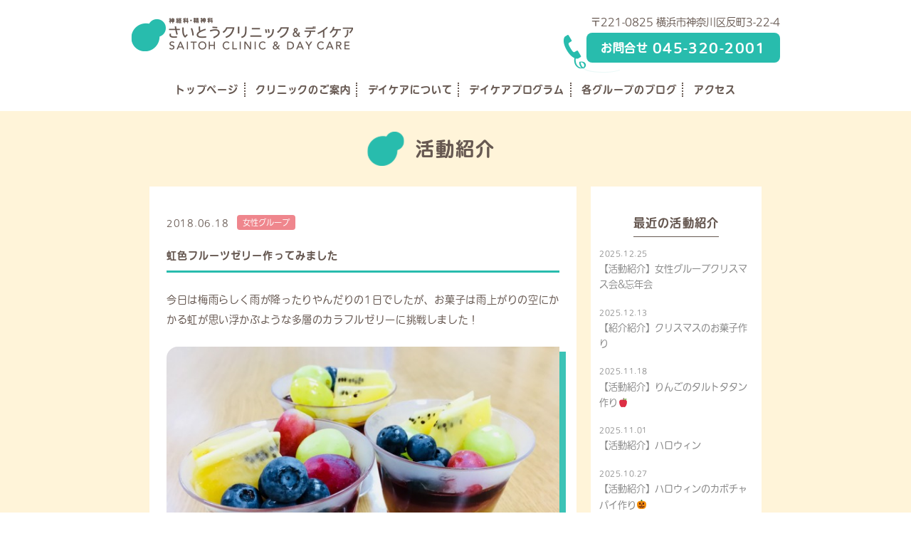

--- FILE ---
content_type: text/html; charset=UTF-8
request_url: https://www.saitoh-clinic.jp/cat_s04/post-2046
body_size: 10312
content:
<!DOCTYPE html>
<!--[if IE 7]>
<html class="ie ie7" dir="ltr" lang="ja"
	prefix="og: https://ogp.me/ns#" >
<![endif]-->
<!--[if IE 8]>
<html class="ie ie8" dir="ltr" lang="ja"
	prefix="og: https://ogp.me/ns#" >
<![endif]-->
<!--[if !(IE 7) | !(IE 8) ]><!-->
<html dir="ltr" lang="ja"
	prefix="og: https://ogp.me/ns#" >
<!--<![endif]-->
<head>
	<meta charset="UTF-8">
	<meta name="viewport" content="width=device-width" />

	
	<meta name="format-detection" content="telephone=no">
	<meta http-equiv="imagetoolbar" content="no" /> <!-- IEのイメージツールバー 無効 -->
	<link rel="profile" href="http://gmpg.org/xfn/11">
	<link rel="shortcut icon" href="https://www.saitoh-clinic.jp/wp/wp-content/themes/saitoh/favicon.ico" />
	<link rel="apple-touch-icon" href="https://www.saitoh-clinic.jp/wp/wp-content/themes/saitoh/images/apple-touch-icon.png" />
	<meta name="apple-mobile-web-app-title" content="さいとうクリニック＆デイケア">
	<link rel="pingback" href="https://www.saitoh-clinic.jp/wp/xmlrpc.php">
	<!--[if lt IE 9]>
	<script src="https://www.saitoh-clinic.jp/wp/wp-content/themes/saitoh/js/html5.js"></script>
	<![endif]-->
		
		<!-- All in One SEO 4.3.3 - aioseo.com -->
		<title>虹色フルーツゼリー作ってみました | さいとうクリニック＆デイケア 横浜市神奈川区反町の神経科･神経内科･精神科</title>
		<meta name="description" content="今日は梅雨らしく雨が降ったりやんだりの1日でしたが、お菓子は雨上がりの空にかかる虹が思い浮かぶような多層のカラ" />
		<meta name="robots" content="max-image-preview:large" />
		<meta name="google-site-verification" content="cxGdey_Ft33CFdVzK2j9FhdciqI5E_leXadhLXqXhU4" />
		<link rel="canonical" href="https://www.saitoh-clinic.jp/cat_s04/post-2046" />
		<meta name="generator" content="All in One SEO (AIOSEO) 4.3.3 " />
		<meta property="og:locale" content="ja_JP" />
		<meta property="og:site_name" content="さいとうクリニック＆デイケア 横浜市神奈川区反町の神経科･神経内科･精神科 | 横浜市の精神科･神経科･神経内科はさいとうクリニック＆デイケアへご相談下さい。総合失調症圏の方々を中心としてプログラムを通して症状の安定を図り自信を持てるようにスタッフがお手伝いします。" />
		<meta property="og:type" content="article" />
		<meta property="og:title" content="虹色フルーツゼリー作ってみました | さいとうクリニック＆デイケア 横浜市神奈川区反町の神経科･神経内科･精神科" />
		<meta property="og:description" content="今日は梅雨らしく雨が降ったりやんだりの1日でしたが、お菓子は雨上がりの空にかかる虹が思い浮かぶような多層のカラ" />
		<meta property="og:url" content="https://www.saitoh-clinic.jp/cat_s04/post-2046" />
		<meta property="article:published_time" content="2018-06-18T09:58:53+00:00" />
		<meta property="article:modified_time" content="2021-07-01T03:47:25+00:00" />
		<meta name="twitter:card" content="summary" />
		<meta name="twitter:title" content="虹色フルーツゼリー作ってみました | さいとうクリニック＆デイケア 横浜市神奈川区反町の神経科･神経内科･精神科" />
		<meta name="twitter:description" content="今日は梅雨らしく雨が降ったりやんだりの1日でしたが、お菓子は雨上がりの空にかかる虹が思い浮かぶような多層のカラ" />
		<script type="application/ld+json" class="aioseo-schema">
			{"@context":"https:\/\/schema.org","@graph":[{"@type":"Article","@id":"https:\/\/www.saitoh-clinic.jp\/cat_s04\/post-2046#article","name":"\u8679\u8272\u30d5\u30eb\u30fc\u30c4\u30bc\u30ea\u30fc\u4f5c\u3063\u3066\u307f\u307e\u3057\u305f | \u3055\u3044\u3068\u3046\u30af\u30ea\u30cb\u30c3\u30af\uff06\u30c7\u30a4\u30b1\u30a2 \u6a2a\u6d5c\u5e02\u795e\u5948\u5ddd\u533a\u53cd\u753a\u306e\u795e\u7d4c\u79d1\uff65\u795e\u7d4c\u5185\u79d1\uff65\u7cbe\u795e\u79d1","headline":"\u8679\u8272\u30d5\u30eb\u30fc\u30c4\u30bc\u30ea\u30fc\u4f5c\u3063\u3066\u307f\u307e\u3057\u305f","author":{"@id":"https:\/\/www.saitoh-clinic.jp\/author\/female#author"},"publisher":{"@id":"https:\/\/www.saitoh-clinic.jp\/#organization"},"image":{"@type":"ImageObject","url":"http:\/\/www.saitoh-clinic.jp\/wp\/wp-content\/uploads\/03F3F310-89C2-499D-9321-FBEC0E2984AB-600x450.jpeg","@id":"https:\/\/www.saitoh-clinic.jp\/#articleImage"},"datePublished":"2018-06-18T09:58:53+09:00","dateModified":"2021-07-01T03:47:25+09:00","inLanguage":"ja","mainEntityOfPage":{"@id":"https:\/\/www.saitoh-clinic.jp\/cat_s04\/post-2046#webpage"},"isPartOf":{"@id":"https:\/\/www.saitoh-clinic.jp\/cat_s04\/post-2046#webpage"},"articleSection":"\u5973\u6027\u30b0\u30eb\u30fc\u30d7"},{"@type":"BreadcrumbList","@id":"https:\/\/www.saitoh-clinic.jp\/cat_s04\/post-2046#breadcrumblist","itemListElement":[{"@type":"ListItem","@id":"https:\/\/www.saitoh-clinic.jp\/#listItem","position":1,"item":{"@type":"WebPage","@id":"https:\/\/www.saitoh-clinic.jp\/","name":"\u30db\u30fc\u30e0","description":"\u6a2a\u6d5c\u5e02\u306e\u7cbe\u795e\u79d1\uff65\u795e\u7d4c\u79d1\uff65\u795e\u7d4c\u5185\u79d1\u306f\u3055\u3044\u3068\u3046\u30af\u30ea\u30cb\u30c3\u30af\uff06\u30c7\u30a4\u30b1\u30a2\u3078\u3054\u76f8\u8ac7\u4e0b\u3055\u3044\u3002\u7dcf\u5408\u5931\u8abf\u75c7\u570f\u306e\u65b9\u3005\u3092\u4e2d\u5fc3\u3068\u3057\u3066\u30d7\u30ed\u30b0\u30e9\u30e0\u3092\u901a\u3057\u3066\u75c7\u72b6\u306e\u5b89\u5b9a\u3092\u56f3\u308a\u81ea\u4fe1\u3092\u6301\u3066\u308b\u3088\u3046\u306b\u30b9\u30bf\u30c3\u30d5\u304c\u304a\u624b\u4f1d\u3044\u3057\u307e\u3059\u3002","url":"https:\/\/www.saitoh-clinic.jp\/"},"nextItem":"https:\/\/www.saitoh-clinic.jp\/cat_s04\/#listItem"},{"@type":"ListItem","@id":"https:\/\/www.saitoh-clinic.jp\/cat_s04\/#listItem","position":2,"item":{"@type":"WebPage","@id":"https:\/\/www.saitoh-clinic.jp\/cat_s04\/","name":"\u5973\u6027\u30b0\u30eb\u30fc\u30d7","description":"\u4eca\u65e5\u306f\u6885\u96e8\u3089\u3057\u304f\u96e8\u304c\u964d\u3063\u305f\u308a\u3084\u3093\u3060\u308a\u306e1\u65e5\u3067\u3057\u305f\u304c\u3001\u304a\u83d3\u5b50\u306f\u96e8\u4e0a\u304c\u308a\u306e\u7a7a\u306b\u304b\u304b\u308b\u8679\u304c\u601d\u3044\u6d6e\u304b\u3076\u3088\u3046\u306a\u591a\u5c64\u306e\u30ab\u30e9","url":"https:\/\/www.saitoh-clinic.jp\/cat_s04\/"},"previousItem":"https:\/\/www.saitoh-clinic.jp\/#listItem"}]},{"@type":"Organization","@id":"https:\/\/www.saitoh-clinic.jp\/#organization","name":"\u3055\u3044\u3068\u3046\u30af\u30ea\u30cb\u30c3\u30af\uff06\u30c7\u30a4\u30b1\u30a2 \u6a2a\u6d5c\u5e02\u795e\u5948\u5ddd\u533a\u53cd\u753a\u306e\u795e\u7d4c\u79d1\uff65\u795e\u7d4c\u5185\u79d1\uff65\u7cbe\u795e\u79d1\u3055\u3044\u3068\u3046\u30af\u30ea\u30cb\u30c3\u30af\uff06\u30c7\u30a4\u30b1\u30a2","url":"https:\/\/www.saitoh-clinic.jp\/","contactPoint":{"@type":"ContactPoint","telephone":"+81453202001","contactType":"Reservations"}},{"@type":"Person","@id":"https:\/\/www.saitoh-clinic.jp\/author\/female#author","url":"https:\/\/www.saitoh-clinic.jp\/author\/female","name":"\u3055\u3044\u3068\u3046\u30af\u30ea\u30cb\u30c3\u30af\u5973\u6027\u30b0\u30eb\u30fc\u30d7","image":{"@type":"ImageObject","@id":"https:\/\/www.saitoh-clinic.jp\/cat_s04\/post-2046#authorImage","url":"https:\/\/secure.gravatar.com\/avatar\/46e8e525d81a6ce254612dec8d10c606?s=96&d=mm&r=g","width":96,"height":96,"caption":"\u3055\u3044\u3068\u3046\u30af\u30ea\u30cb\u30c3\u30af\u5973\u6027\u30b0\u30eb\u30fc\u30d7"}},{"@type":"WebPage","@id":"https:\/\/www.saitoh-clinic.jp\/cat_s04\/post-2046#webpage","url":"https:\/\/www.saitoh-clinic.jp\/cat_s04\/post-2046","name":"\u8679\u8272\u30d5\u30eb\u30fc\u30c4\u30bc\u30ea\u30fc\u4f5c\u3063\u3066\u307f\u307e\u3057\u305f | \u3055\u3044\u3068\u3046\u30af\u30ea\u30cb\u30c3\u30af\uff06\u30c7\u30a4\u30b1\u30a2 \u6a2a\u6d5c\u5e02\u795e\u5948\u5ddd\u533a\u53cd\u753a\u306e\u795e\u7d4c\u79d1\uff65\u795e\u7d4c\u5185\u79d1\uff65\u7cbe\u795e\u79d1","description":"\u4eca\u65e5\u306f\u6885\u96e8\u3089\u3057\u304f\u96e8\u304c\u964d\u3063\u305f\u308a\u3084\u3093\u3060\u308a\u306e1\u65e5\u3067\u3057\u305f\u304c\u3001\u304a\u83d3\u5b50\u306f\u96e8\u4e0a\u304c\u308a\u306e\u7a7a\u306b\u304b\u304b\u308b\u8679\u304c\u601d\u3044\u6d6e\u304b\u3076\u3088\u3046\u306a\u591a\u5c64\u306e\u30ab\u30e9","inLanguage":"ja","isPartOf":{"@id":"https:\/\/www.saitoh-clinic.jp\/#website"},"breadcrumb":{"@id":"https:\/\/www.saitoh-clinic.jp\/cat_s04\/post-2046#breadcrumblist"},"author":{"@id":"https:\/\/www.saitoh-clinic.jp\/author\/female#author"},"creator":{"@id":"https:\/\/www.saitoh-clinic.jp\/author\/female#author"},"datePublished":"2018-06-18T09:58:53+09:00","dateModified":"2021-07-01T03:47:25+09:00"},{"@type":"WebSite","@id":"https:\/\/www.saitoh-clinic.jp\/#website","url":"https:\/\/www.saitoh-clinic.jp\/","name":"\u3055\u3044\u3068\u3046\u30af\u30ea\u30cb\u30c3\u30af\uff06\u30c7\u30a4\u30b1\u30a2 \u6a2a\u6d5c\u5e02\u795e\u5948\u5ddd\u533a\u53cd\u753a\u306e\u795e\u7d4c\u79d1\uff65\u795e\u7d4c\u5185\u79d1\uff65\u7cbe\u795e\u79d1","description":"\u6a2a\u6d5c\u5e02\u306e\u7cbe\u795e\u79d1\uff65\u795e\u7d4c\u79d1\uff65\u795e\u7d4c\u5185\u79d1\u306f\u3055\u3044\u3068\u3046\u30af\u30ea\u30cb\u30c3\u30af\uff06\u30c7\u30a4\u30b1\u30a2\u3078\u3054\u76f8\u8ac7\u4e0b\u3055\u3044\u3002\u7dcf\u5408\u5931\u8abf\u75c7\u570f\u306e\u65b9\u3005\u3092\u4e2d\u5fc3\u3068\u3057\u3066\u30d7\u30ed\u30b0\u30e9\u30e0\u3092\u901a\u3057\u3066\u75c7\u72b6\u306e\u5b89\u5b9a\u3092\u56f3\u308a\u81ea\u4fe1\u3092\u6301\u3066\u308b\u3088\u3046\u306b\u30b9\u30bf\u30c3\u30d5\u304c\u304a\u624b\u4f1d\u3044\u3057\u307e\u3059\u3002","inLanguage":"ja","publisher":{"@id":"https:\/\/www.saitoh-clinic.jp\/#organization"}}]}
		</script>
		<script type="text/javascript" >
			window.ga=window.ga||function(){(ga.q=ga.q||[]).push(arguments)};ga.l=+new Date;
			ga('create', "UA-2474640-38", 'auto');
			ga('send', 'pageview');
		</script>
		<script async src="https://www.google-analytics.com/analytics.js"></script>
		<!-- All in One SEO -->

<link rel='dns-prefetch' href='//ajax.googleapis.com' />
<link rel='dns-prefetch' href='//s.w.org' />
<link rel="alternate" type="application/rss+xml" title="さいとうクリニック＆デイケア 横浜市神奈川区反町の神経科･神経内科･精神科 &raquo; 虹色フルーツゼリー作ってみました のコメントのフィード" href="https://www.saitoh-clinic.jp/cat_s04/post-2046/feed" />
		<script type="text/javascript">
			window._wpemojiSettings = {"baseUrl":"https:\/\/s.w.org\/images\/core\/emoji\/13.0.1\/72x72\/","ext":".png","svgUrl":"https:\/\/s.w.org\/images\/core\/emoji\/13.0.1\/svg\/","svgExt":".svg","source":{"concatemoji":"https:\/\/www.saitoh-clinic.jp\/wp\/wp-includes\/js\/wp-emoji-release.min.js?ver=5.7"}};
			!function(e,a,t){var n,r,o,i=a.createElement("canvas"),p=i.getContext&&i.getContext("2d");function s(e,t){var a=String.fromCharCode;p.clearRect(0,0,i.width,i.height),p.fillText(a.apply(this,e),0,0);e=i.toDataURL();return p.clearRect(0,0,i.width,i.height),p.fillText(a.apply(this,t),0,0),e===i.toDataURL()}function c(e){var t=a.createElement("script");t.src=e,t.defer=t.type="text/javascript",a.getElementsByTagName("head")[0].appendChild(t)}for(o=Array("flag","emoji"),t.supports={everything:!0,everythingExceptFlag:!0},r=0;r<o.length;r++)t.supports[o[r]]=function(e){if(!p||!p.fillText)return!1;switch(p.textBaseline="top",p.font="600 32px Arial",e){case"flag":return s([127987,65039,8205,9895,65039],[127987,65039,8203,9895,65039])?!1:!s([55356,56826,55356,56819],[55356,56826,8203,55356,56819])&&!s([55356,57332,56128,56423,56128,56418,56128,56421,56128,56430,56128,56423,56128,56447],[55356,57332,8203,56128,56423,8203,56128,56418,8203,56128,56421,8203,56128,56430,8203,56128,56423,8203,56128,56447]);case"emoji":return!s([55357,56424,8205,55356,57212],[55357,56424,8203,55356,57212])}return!1}(o[r]),t.supports.everything=t.supports.everything&&t.supports[o[r]],"flag"!==o[r]&&(t.supports.everythingExceptFlag=t.supports.everythingExceptFlag&&t.supports[o[r]]);t.supports.everythingExceptFlag=t.supports.everythingExceptFlag&&!t.supports.flag,t.DOMReady=!1,t.readyCallback=function(){t.DOMReady=!0},t.supports.everything||(n=function(){t.readyCallback()},a.addEventListener?(a.addEventListener("DOMContentLoaded",n,!1),e.addEventListener("load",n,!1)):(e.attachEvent("onload",n),a.attachEvent("onreadystatechange",function(){"complete"===a.readyState&&t.readyCallback()})),(n=t.source||{}).concatemoji?c(n.concatemoji):n.wpemoji&&n.twemoji&&(c(n.twemoji),c(n.wpemoji)))}(window,document,window._wpemojiSettings);
		</script>
		<style type="text/css">
img.wp-smiley,
img.emoji {
	display: inline !important;
	border: none !important;
	box-shadow: none !important;
	height: 1em !important;
	width: 1em !important;
	margin: 0 .07em !important;
	vertical-align: -0.1em !important;
	background: none !important;
	padding: 0 !important;
}
</style>
	<link rel='stylesheet' id='wp-block-library-css'  href='https://www.saitoh-clinic.jp/wp/wp-includes/css/dist/block-library/style.min.css?ver=5.7' type='text/css' media='all' />
<link rel='stylesheet' id='mts_simple_booking_front_css-css'  href='https://www.saitoh-clinic.jp/wp/wp-content/plugins/mts-simple-booking-c/css/mtssb-front.css?ver=5.7' type='text/css' media='all' />
<script type='text/javascript' src='//ajax.googleapis.com/ajax/libs/jquery/1/jquery.min.js?ver=5.7' id='jquery-js'></script>
<link rel="https://api.w.org/" href="https://www.saitoh-clinic.jp/wp-json/" /><link rel="alternate" type="application/json" href="https://www.saitoh-clinic.jp/wp-json/wp/v2/posts/2046" /><link rel="EditURI" type="application/rsd+xml" title="RSD" href="https://www.saitoh-clinic.jp/wp/xmlrpc.php?rsd" />
<link rel="wlwmanifest" type="application/wlwmanifest+xml" href="https://www.saitoh-clinic.jp/wp/wp-includes/wlwmanifest.xml" /> 
<link rel='shortlink' href='https://www.saitoh-clinic.jp/?p=2046' />
<link rel="alternate" type="application/json+oembed" href="https://www.saitoh-clinic.jp/wp-json/oembed/1.0/embed?url=https%3A%2F%2Fwww.saitoh-clinic.jp%2Fcat_s04%2Fpost-2046" />
<link rel="alternate" type="text/xml+oembed" href="https://www.saitoh-clinic.jp/wp-json/oembed/1.0/embed?url=https%3A%2F%2Fwww.saitoh-clinic.jp%2Fcat_s04%2Fpost-2046&#038;format=xml" />
<style type="text/css">.recentcomments a{display:inline !important;padding:0 !important;margin:0 !important;}</style>	
	<script type="text/javascript" src="https://www.saitoh-clinic.jp/wp/wp-content/themes/saitoh/js/glide.js"></script>

	<link rel="stylesheet" type="text/css" media="all" href="https://www.saitoh-clinic.jp/wp/wp-content/themes/saitoh/style.css?v=1758609207" />
	
	<link rel="stylesheet" type="text/css" href="https://www.saitoh-clinic.jp/wp/wp-content/themes/saitoh/css/glide.core.css">
	<link rel="stylesheet" type="text/css" href="https://www.saitoh-clinic.jp/wp/wp-content/themes/saitoh/css/glide.theme.css">

	<script type="text/javascript" src="//webfont.fontplus.jp/accessor/script/fontplus.js?5CCUMsF8gkY%3D&aa=1" charset="utf-8"></script>
</head>

<body class="post-template-default single single-post postid-2046 single-format-standard">
<a id="page-top" name="page-top"></a>

<!-- // container -->
<div id="container" class="drawer drawer--right">
	
	<div id="header">	
		<header>
			<div class="logo">
				<a href="https://www.saitoh-clinic.jp/" title="さいとうクリニック＆デイケア 横浜市の神経科･神経内科･精神科">
											<img class="sp-non page-logo print" src="https://www.saitoh-clinic.jp/wp/wp-content/themes/saitoh/images/common/img_logo_312.png" alt="さいとうクリニック＆デイケア" />
						<img class="sp-on print" src="https://www.saitoh-clinic.jp/wp/wp-content/themes/saitoh/images/common/img_logo_210.png" alt="さいとうクリニック＆デイケア" />
									</a>
			</div>
			
			<div class="info-area">
				<p class="addr">〒221-0825 横浜市神奈川区反町3-22-4</p>
				<p class="tel-no bold cl-box" data-action="call" data-tel="0453202001"><span>お問合せ</span>&nbsp;<span class="number">045-320-2001</span></p>
			</div>
			
			<div class="nav-button tb-on">
				<button type="button" class="drawer-toggle drawer-hamburger">
					<span class="sr-only">MENU</span>
					<span class="drawer-hamburger-icon"></span>
				</button>
			</div><!-- // .nav-button END -->
		</header>
	</div>
	
	<div class="h-nav no-print">
	<div class="g-nav-box tb-non clearfix">
		<ul class="g-nav">
			<li><a href="https://www.saitoh-clinic.jp/">トップページ</a></li>
			<li class="parent ">
				<a href="https://www.saitoh-clinic.jp/about">クリニックのご案内</a>
				<div class="mod_submenu">
						<ul class="sub-manu">
  						  							<li><a href="https://www.saitoh-clinic.jp/about#about-01" title="診療のご案内">診療のご案内</a></li>
  							<li><a href="https://www.saitoh-clinic.jp/about#about-02" title="初診の方へ">初診の方へ</a></li>
  												</ul>
				</div>
			</li>
			<li class="parent ">
				<a href="https://www.saitoh-clinic.jp/daycare" title="さいとうクリニックのデイケアについて">デイケアについて</a>
				<div class="mod_submenu">
						<ul class="sub-manu">
  						  							<li><a href="https://www.saitoh-clinic.jp/daycare#daycare-01" title="デイケアとは">デイケアとは</a></li>
  							<li><a href="https://www.saitoh-clinic.jp/daycare#daycare-02" title="あなたにあったグループ探し">グループ探し</a></li>
  													<li><a href="https://www.saitoh-clinic.jp/daycare/group-s02" title="作業グループ">作業グループ</a></li>
							<li><a href="https://www.saitoh-clinic.jp/daycare/group-s03" title="男女混合グループ">男女混合グループ</a></li>
							<li><a href="https://www.saitoh-clinic.jp/daycare/group-s04" title="女性グループ">女性グループ</a></li>
							<li><a href="https://www.saitoh-clinic.jp/daycare/group-h02" title="男性グループ">男性グループ</a></li>
							<li><a href="https://www.saitoh-clinic.jp/daycare/group-h01" title="みらい・１０１">みらい・１０１</a></li>
						</ul>
				</div>
			</li>
			
			<!-- <li class=""><a href="https://www.saitoh-clinic.jp/floor-guide" title="フロアガイド">フロアガイド</a></li> -->
			
			<li class="parent">
				<a title="今日のプログラム">デイケアプログラム</a>
				<div class="mod_submenu">
					<ul class="sub-manu">
												<li><a href="https://www.saitoh-clinic.jp/prg_group/mix?nendo=2026&month=1" title="男女混合グループのプログラム" >男女混合グループ</a></li>
						<li><a href="https://www.saitoh-clinic.jp/prg_group/man?nendo=2026&month=1" title="男性グループのプログラム" >男性グループ</a></li>
						<li><a href="https://www.saitoh-clinic.jp/prg_group/mirai?nendo=2026&month=1" title="みらい・１０１">みらい・１０１</a></li>
						<li><a href="https://www.saitoh-clinic.jp/team-saitoh#scd" title="バレーボール">バレーボール予定</a></li>
					</ul>
				</div>
			</li>
			
			<li class="parent">
				<a title="活動紹介">各グループのブログ</a>
				<div class="mod_submenu">
					<ul class="sub-manu">
						<li><a href="https://www.saitoh-clinic.jp/category/cat_s02" title="作業グループ" >作業グループ</a></li>
						<li><a href="https://www.saitoh-clinic.jp/category/cat_s03" title="男女混合グループ" >男女混合グループ</a></li>
						<li><a href="https://www.saitoh-clinic.jp/category/cat_s04" title="女性グループ" >女性グループ</a></li>
						<li><a href="https://www.saitoh-clinic.jp/category/cat_h02" title="男性グループ" >男性グループ</a></li>
						<li><a href="https://www.saitoh-clinic.jp/category/cat_h01" title="みらい・１０１" >みらい・１０１</a></li>
						<li><a href="https://www.saitoh-clinic.jp/category/team" title="バレーボール" >バレーボール</a></li>
					</ul>
				</div>
			</li>
				
			<li class=""><a href="https://www.saitoh-clinic.jp/access" title="さいとうクリニックへのアクセス">アクセス</a></li>
				
			<!-- <li class="nega "><a href="https://www.saitoh-clinic.jp/recruit" title="さいとうクリニックのリクルート情報">リクルート</a></li> -->
			
<!-- 			<li class=""><a href="https://www.saitoh-clinic.jp/team-saitoh" title="バレーボールの活動について">バレーボール</a></li> -->

		</ul>
	</div>
	
	<div class="logo tb-on">
					<a href="https://www.saitoh-clinic.jp/" title="さいとうクリニック＆デイケア 横浜市の神経科･神経内科･精神科"><img src="https://www.saitoh-clinic.jp/wp/wp-content/themes/saitoh/images/common/img_logo_360.png" alt="さいとうクリニック＆デイケア" /></a>
			</div>
	
	<div class="nav-button tb-on">
		<button type="button" class="drawer-toggle drawer-hamburger">
			<span class="sr-only">MENU</span>
			<span class="drawer-hamburger-icon"></span>
		</button>
	</div><!-- // .nav-button END -->
</div>

<div class="menu-bar">
	<div class="f-nav">
		<div class="g-nav-box tb-non clearfix">
			<ul class="g-nav">
				<li><a href="https://www.saitoh-clinic.jp/">トップページ</a></li>
				<li class="parent ">
					<a href="https://www.saitoh-clinic.jp/about">クリニックのご案内</a>
					<div class="mod_submenu">
  						<ul class="sub-manu">
	  							  							<li><a href="https://www.saitoh-clinic.jp/about#about-01" title="診療のご案内">診療のご案内</a></li>
	  							<li><a href="https://www.saitoh-clinic.jp/about#about-02" title="初診の方へ">初診の方へ</a></li>
	  						  						</ul>
					</div>
				</li>
				<li class="parent ">
					<a href="https://www.saitoh-clinic.jp/daycare" title="さいとうクリニックのデイケアについて">デイケアについて</a>
					<div class="mod_submenu">
  						<ul class="sub-manu">
	  							  							<li><a href="https://www.saitoh-clinic.jp/daycare#daycare-01" title="デイケアとは">デイケアとは</a></li>
	  							<li><a href="https://www.saitoh-clinic.jp/daycare#daycare-02" title="あなたにあったグループ探し">グループ探し</a></li>
	  													<li><a href="https://www.saitoh-clinic.jp/daycare/group-s02" title="作業グループ">作業グループ</a></li>
							<li><a href="https://www.saitoh-clinic.jp/daycare/group-s03" title="男女混合グループ">男女混合グループ</a></li>
							<li><a href="https://www.saitoh-clinic.jp/daycare/group-s04" title="女性グループ">女性グループ</a></li>
							<li><a href="https://www.saitoh-clinic.jp/daycare/group-h02" title="男性グループ">男性グループ</a></li>
							<li><a href="https://www.saitoh-clinic.jp/daycare/group-h01" title="みらい・１０１">みらい・１０１</a></li>
  						</ul>
					</div>
				</li>
				<!-- 
				<li class=""><a href="https://www.saitoh-clinic.jp/floor-guide" title="フロアガイド">フロアガイド</a></li> -->
				
				<li class="parent">
					<a title="今日のプログラム">デイケアプログラム</a>
					<div class="mod_submenu">
						<ul class="sub-manu">
							<li><a href="https://www.saitoh-clinic.jp/prg_group/mix?nendo=2026&month=1" title="男女混合グループのプログラム" data-scroll>男女混合グループ</a></li>
							<li><a href="https://www.saitoh-clinic.jp/prg_group/man?nendo=2026&month=1" title="男性グループのプログラム" data-scroll>男性グループ</a></li>
							<li><a href="https://www.saitoh-clinic.jp/prg_group/mirai?nendo=2026&month=1" title="みらい・１０１" data-scroll>みらい・１０１</a></li>
							<li><a href="https://www.saitoh-clinic.jp/team-saitoh#scd" title="バレーボール" data-scroll>バレーボール予定</a></li>
						</ul>
					</div>
				</li>
				
				<li class="parent">
					<a title="活動紹介">各グループのブログ</a>
					<div class="mod_submenu">
						<ul class="sub-manu">
							<li><a href="https://www.saitoh-clinic.jp/category/cat_s02" title="作業グループ" >作業グループ</a></li>
							<li><a href="https://www.saitoh-clinic.jp/category/cat_s03" title="男女混合グループ" >男女混合グループ</a></li>
							<li><a href="https://www.saitoh-clinic.jp/category/cat_s04" title="女性グループ" >女性グループ</a></li>
							<li><a href="https://www.saitoh-clinic.jp/category/cat_h02" title="男性グループ" >男性グループ</a></li>
							<li><a href="https://www.saitoh-clinic.jp/category/cat_h01" title="みらい・１０１" >みらい・１０１</a></li>
							<li><a href="https://www.saitoh-clinic.jp/category/team" title="バレーボール" >バレーボール</a></li>
						</ul>
					</div>
				</li>
					
				<li class=""><a href="https://www.saitoh-clinic.jp/access" title="さいとうクリニックへのアクセス">アクセス</a></li>
				<!-- <li class="nega "><a href="https://www.saitoh-clinic.jp/recruit" title="さいとうクリニックのリクルート情報">リクルート</a></li> -->
<!-- 				<li class=""><a href="https://www.saitoh-clinic.jp/team-saitoh" title="バレーボールの活動について">バレーボール</a></li> -->
			</ul>
		</div>
	</div>
</div><!--// .menu-bar END -->


<div class="spacer-nav"></div>

<div class="drawer-nav">
	<div class="drawer-innr">
		<div class="basic-nav">
			<a class="bt-top" href="https://www.saitoh-clinic.jp/"><span class="eng">TOP</span><span class="jpn">トップページ</span></a>
		</div>
		
		<div id="ac-menu" class="drawer-dropdown dd-w">
			<a class="ac-nav" href="#" data-toggle="dropdown">クリニックのご案内</a>
			<div class="sub-nav drawer-dropdown-menu">
				<a href="https://www.saitoh-clinic.jp/about#about-01" title="診療のご案内">診療のご案内</a></li>
				<a href="https://www.saitoh-clinic.jp/about#about-02" title="初診の方へ">初診の方へ</a></li>
			</div>
		</div>
		
		<div id="ac-menu" class="drawer-dropdown">
			<a class="ac-nav" href="#" data-toggle="dropdown">デイケアについて</a>
			<div class="sub-nav drawer-dropdown-menu">
				<a href="https://www.saitoh-clinic.jp/daycare#daycare-01" title="デイケアとは">デイケアとは</a>
				<a href="https://www.saitoh-clinic.jp/daycare#daycare-02" title="あなたにあったグループ探し">グループ探し</a>
				<a href="https://www.saitoh-clinic.jp/daycare/group-s02" title="作業グループ">作業グループ</a>
				<a href="https://www.saitoh-clinic.jp/daycare/group-s03" title="男女混合グループ">男女混合グループ</a>
				<a href="https://www.saitoh-clinic.jp/daycare/group-s04" title="女性グループ">女性グループ</a>
				<a href="https://www.saitoh-clinic.jp/daycare/group-h02" title="男性グループ">男性グループ</a>
				<a href="https://www.saitoh-clinic.jp/daycare/group-h01" title="みらい・１０１">みらい・１０１</a>
			</div>
		</div>

		<!-- <div class="basic-nav">
			<a href="https://www.saitoh-clinic.jp/floor-guide" title="フロアガイド">フロアガイド</a>
		</div> -->
		
		<div id="ac-menu" class="drawer-dropdown dd-w">
			<a class="ac-nav" href="#" data-toggle="dropdown">デイケアプログラム</a>
			<div class="sub-nav drawer-dropdown-menu">
				<a href="https://www.saitoh-clinic.jp/prg_group/mix?nendo=2026&month=1#thisday" title="男女混合グループのプログラム" >男女混合グループ</a>
				<a href="https://www.saitoh-clinic.jp/prg_group/man?nendo=2026&month=1#thisday" title="男性グループのプログラム" >男性グループ</a>
				<a href="https://www.saitoh-clinic.jp/prg_group/mirai?nendo=2026&month=1#thisday" title="みらい・１０１">みらい・１０１</a>
				<a href="https://www.saitoh-clinic.jp/team-saitoh#scd" title="バレーボール">バレーボール予定</a>
			</div>
		</div>
		
		<div id="ac-menu" class="drawer-dropdown">
			<a class="ac-nav" href="#" data-toggle="dropdown">各グループのブログ</a>
			<div class="sub-nav drawer-dropdown-menu">
				<a href="https://www.saitoh-clinic.jp/category/cat_s02" title="作業グループ" >作業グループ</a>
				<a href="https://www.saitoh-clinic.jp/category/cat_s03" title="男女混合グループ" >男女混合グループ</a>
				<a href="https://www.saitoh-clinic.jp/category/cat_s04" title="女性グループ" >女性グループ</a>
				<a href="https://www.saitoh-clinic.jp/category/cat_h02" title="男性グループ" >男性グループ</a>
				<a href="https://www.saitoh-clinic.jp/category/cat_h01" title="みらい・１０１" >みらい・１０１</a>
				<a href="https://www.saitoh-clinic.jp/category/team" title="バレーボール" >バレーボール</a>
			</div>
		</div>
		
		<div class="basic-nav">
			<a href="https://www.saitoh-clinic.jp/access" title="さいとうクリニックへのアクセス">アクセス</a>
		</div>
		
		<!-- <div class="basic-nav">
			<a href="https://www.saitoh-clinic.jp/recruit" title="さいとうクリニックのリクルート情報">リクルート</a>
		</div> -->

<!--
		<div class="basic-nav">
			<a href="https://www.saitoh-clinic.jp/team-saitoh" title="バレーボールの活動について">バレーボール</a>
		</div>
-->
		
		<div class="tel-nav">
			<a class="tel-link" href="tel:0453202001" onclick="ga('send','event','電話リンク','タップ','フッター0453202001');">
				<span class="label">お問合せ電話番号</span><span class="tel-no">045-320-2001</span>
			</a>
		</div>
	</div><!-- // .drawer-innr END -->
</div><!-- // .drawer-nav END -->
<div id="content-area">
	
	<h1>活動紹介</h1>
		
	<div id="content" class="team clearfix">
		
		<section class="lv-1 post-main">
							<div class="post-info">
					<div class="ct-ics">
						<span class="day">2018.06.18</span>
																			<a class="ct-icon ct-cat_s04" href="https://www.saitoh-clinic.jp/daycare/group-s04">女性グループ</a>
											</div>
					<h2 class="post-title">
						虹色フルーツゼリー作ってみました					</h2>
				</div>
	
				<div class="post-innr">
					<p>今日は梅雨らしく雨が降ったりやんだりの1日でしたが、お菓子は雨上がりの空にかかる虹が思い浮かぶような多層のカラフルゼリーに挑戦しました！</p>
<img loading="lazy" width="600" height="450" class="alignnone size-medium wp-image-2049" src="https://www.saitoh-clinic.jp/wp/wp-content/uploads/03F3F310-89C2-499D-9321-FBEC0E2984AB-600x450.jpeg" alt="03F3F310-89C2-499D-9321-FBEC0E2984AB" />
<p>ゼリーの材料は100%のフルーツジュースやスムージーを6種類使いました。これまで作ったものの中では簡単な方に入るかと思いきや、出だしから意外に苦戦。第一層第二層と固まらないのです&#8230;レシピを読み直して第三層でやり方を変えたらうまくいきました！原因は加熱不足で凝固剤「アガー」が溶けきっていなかったこと。流しては固め、を繰り返して、フルーツを思い思いにトッピングしてもらい、完成です。</p>
<p>ちょっと苦労しちゃったけれど、みんなで頑張った成果を目にも美味しく頂きました。「アガー」の扱いもコツが掴めたので、これからの暑い季節に、また素材を変えて冷たいお菓子を作ってみたいですね！</p>
				</div><!-- // .lv-1-1 END -->
					</section><!-- // .lv-1 END -->
		
		<div class="sidebar">
	

	<section class="side-post-arcv">
				<h2 class="arcv-label">最近の活動紹介</h2>
		<ul class="arcv-list">
											<li>
					<a href="https://www.saitoh-clinic.jp/cat_s04/post-10856">
						<span class="day">2025.12.25</span><br />
						<span class="post-title">
							【活動紹介】女性グループクリスマス会&#038;忘年会						</span>	
					</a>
				</li>
				
							<li>
					<a href="https://www.saitoh-clinic.jp/cat_s04/post-10813">
						<span class="day">2025.12.13</span><br />
						<span class="post-title">
							【紹介紹介】クリスマスのお菓子作り						</span>	
					</a>
				</li>
				
							<li>
					<a href="https://www.saitoh-clinic.jp/cat_s04/post-10727">
						<span class="day">2025.11.18</span><br />
						<span class="post-title">
							【活動紹介】りんごのタルトタタン作り&#x1f34e;						</span>	
					</a>
				</li>
				
							<li>
					<a href="https://www.saitoh-clinic.jp/cat_s04/post-10682">
						<span class="day">2025.11.01</span><br />
						<span class="post-title">
							【活動紹介】ハロウィン						</span>	
					</a>
				</li>
				
							<li>
					<a href="https://www.saitoh-clinic.jp/cat_s04/post-10671">
						<span class="day">2025.10.27</span><br />
						<span class="post-title">
							【活動紹介】ハロウィンのカボチャパイ作り&#x1f383;						</span>	
					</a>
				</li>
				
					</ul>

					<a href="https://www.saitoh-clinic.jp/category/cat_s04/page/2" class="arrow">過去の活動紹介を見る</a>
		
			</section>
	
	
	<nav class="side-ct">
		<h2 class="arcv-label">グループ別の活動紹介</h2>
		<ul class="ct-list">
							<li class="ct">
					<a class="ct-bt ct-team-ft" href="https://www.saitoh-clinic.jp/category/team-ft">フットサル</a>
				</li>
							<li class="ct">
					<a class="ct-bt ct-cat_s04" href="https://www.saitoh-clinic.jp/category/cat_s04">女性グループ</a>
				</li>
							<li class="ct">
					<a class="ct-bt ct-cat_s03" href="https://www.saitoh-clinic.jp/category/cat_s03">男女混合グループ</a>
				</li>
							<li class="ct">
					<a class="ct-bt ct-cat_s02" href="https://www.saitoh-clinic.jp/category/cat_s02">作業グループ</a>
				</li>
							<li class="ct">
					<a class="ct-bt ct-cat_h02" href="https://www.saitoh-clinic.jp/category/cat_h02">男性グループ</a>
				</li>
							<li class="ct">
					<a class="ct-bt ct-cat_h01" href="https://www.saitoh-clinic.jp/category/cat_h01">みらい・１０１</a>
				</li>
							<li class="ct">
					<a class="ct-bt ct-team" href="https://www.saitoh-clinic.jp/category/team">バレーボール</a>
				</li>
				
		</ul>
	</nav>
		
</div>
		
	</div><!-- // #contents END -->
</div><!-- //#content-area END -->

	<p id="pageTop"><a href="#"><i class="icon-arrow"></i></a></p>
	
	<!-- // footer -->	
	<div id="footer">
		<ul class="bn-nav">
			<li>
				<a href="https://www.saitoh-clinic.jp/wp/wp-content/themes/saitoh/file/pamphlet_v030900kb.pdf" target="_blank"><img class="print" src="https://www.saitoh-clinic.jp/wp/wp-content/themes/saitoh/images/bn/bn_ft_pamphlet.png" alt="パンフレット" /></a>
			</li>
			<li>
				<a href="https://www.saitoh-clinic.jp/recruit"><img class="print" src="https://www.saitoh-clinic.jp/wp/wp-content/themes/saitoh/images/bn/bn_ft_rectuir.png" alt="リクルート" /></a>
			</li>
			<!-- <li>
				<a href="http://www.jobnet-yokohama.jp" target="_blank" title="ジョブネット横浜"><img class="print" src="https://www.saitoh-clinic.jp/wp/wp-content/themes/saitoh/images/bn/bn_ft_jobnet.png" alt="ジョブネット横浜" /></a>
			</li> -->
		</ul>
		
		<div class="bn-line">
			<a href="https://lin.ee/ao12znU" target="_blank">
				<img src="https://www.saitoh-clinic.jp/wp/wp-content/themes/saitoh/images/bn/bnr_line-friend.png" alt="" class="">
			</a>
		</div>
		
		<footer>
									<div class="ft-top clearfix">
				<div class="ft-info">
					<div class="logo">
						<a href="https://www.saitoh-clinic.jp/" title="さいとうクリニック＆デイケア 横浜市の神経科･神経内科･精神科">
							<img class="sp-non print" src="https://www.saitoh-clinic.jp/wp/wp-content/themes/saitoh/images/common/img_logo_480.png" alt="さいとうクリニック＆デイケア" />
							<img class="sp-on print" src="https://www.saitoh-clinic.jp/wp/wp-content/themes/saitoh/images/common/img_logo_310_mb.png" alt="さいとうクリニック＆デイケア" />
						</a>
					</div>
					<p class="tel-no bold clinic" data-action="call" data-tel="0453202001"><span>外来受付</span>&nbsp;<span class="number">045-320-2001</span></p>
					<p class="tel-no bold"><span>デイケア</span>&nbsp;<span class="number">045-323-5694</span></p>
					<p class="att">デイケア見学ご希望の方は外来受付へお問い合わせください</p>
					<p class="addr">〒221-0825 横浜市神奈川区反町3-22-4 <br class="tb-on" />（東急東横線 反町駅より徒歩3分）</p>	
				</div>
				<div class="cons-hour">
					<img class="sp-non print" src="https://www.saitoh-clinic.jp/wp/wp-content/themes/saitoh/images/common/img_cons-hour.png" alt="診療時間のご案内" />
				</div>
			</div>
			<div class="ft-btm reverse">
									<ul class="g-nav">
						<li><a href="https://www.saitoh-clinic.jp/">トップページ</a></li>
						<li><a href="https://www.saitoh-clinic.jp/about">クリニックのご案内</a></li>
						<li><a href="https://www.saitoh-clinic.jp/daycare">デイケアについて</a></li>
						<!-- <li><a href="https://www.saitoh-clinic.jp/floor-guide">フロアガイド</a></li> -->
						<li><a href="https://www.saitoh-clinic.jp/access">アクセス</a></li>
<!-- 						<li><a href="https://www.saitoh-clinic.jp/team-saitoh">バレーボール</a></li> -->
					</ul>
								
				<ul class="sub-nav">
					<!-- <li><a href="https://www.saitoh-clinic.jp/recruit">リクルート</a></li> -->
					<li><a href="https://www.saitoh-clinic.jp/privacy">プライバシーポリシー</a></li> 
				</ul>
				<p class="copy-r">Copyright (C) SAITOH CLINIC. All rights reserved.</p>
			</div>
		</footer>
	</div>
	<!-- footer END -->	
</div>
<!-- container END-->

<script type='text/javascript' src='https://www.saitoh-clinic.jp/wp/wp-includes/js/wp-embed.min.js?ver=5.7' id='wp-embed-js'></script>

<script type="text/javascript" src="https://www.saitoh-clinic.jp/wp/wp-content/themes/saitoh/js/smooth-scroll.js"></script>
<script type="text/javascript" src="https://www.saitoh-clinic.jp/wp/wp-content/themes/saitoh/js/apps.js"></script>
<script type="text/javascript" src="https://www.saitoh-clinic.jp/wp/wp-content/themes/saitoh/js/heightLine.js"></script>

<script>
	$(document).ready(function() {
		$(".drawer").drawer();
	});
	
	//■page topボタン
	$(function(){
		var topBtn=$('#pageTop');
		topBtn.hide();
		 
		//◇ボタンの表示設定
		$(window).scroll(function(){
		  if($(this).scrollTop()>80){
		    //---- 画面を80pxスクロールしたら、ボタンを表示する
		    topBtn.fadeIn();
		  }else{
		    //---- 画面が80pxより上なら、ボタンを表示しない
		    topBtn.fadeOut();
		  } 
		});
		 
		// ◇ボタンをクリックしたら、スクロールして上に戻る
		topBtn.click(function(){
		  $('body,html').animate({
		  scrollTop: 0},500);
		  return false;
		});
	
	});
</script>

<script type="text/javascript" src="https://cdnjs.cloudflare.com/ajax/libs/iScroll/5.1.3/iscroll.min.js"></script>
<script type="text/javascript" src="https://www.saitoh-clinic.jp/wp/wp-content/themes/saitoh/js/drawer/drawer.min.js"></script>
<script type="text/javascript" src="https://www.saitoh-clinic.jp/wp/wp-content/themes/saitoh/js/drawer/dropdown.js"></script>

<script>
jQuery(document).ready(function($) {
	// id="today" の要素が存在するかチェック
	if ($('#today').length) {
		
		// モバイル表示（画面幅が768px以下）の場合のみ実行
		if ($(window).width() <= 768) {
			
			// 上にずらすピクセル数を設定（この数値を調整してください）
			var offset = 60; 
			
			// 取得した位置から offset 分だけ引く
			var targetPosition = $('#today').offset().top - offset; 
			
			// 取得した位置までスムーズにスクロール
			$('html, body').animate({
				scrollTop: targetPosition
			}, 500); // 0.5秒かけてスクロール
		}
	}
});
</script>

</body>
</html>



--- FILE ---
content_type: application/x-javascript
request_url: https://www.saitoh-clinic.jp/wp/wp-content/themes/saitoh/js/apps.js
body_size: 1240
content:
$(function() {
	var ua = {};
	ua.name = window.navigator.userAgent.toLowerCase();
	 
	ua.isIE = (ua.name.indexOf('msie') >= 0 || ua.name.indexOf('trident') >= 0);
	ua.isiPhone = ua.name.indexOf('iphone') >= 0;
	ua.isiPod = ua.name.indexOf('ipod') >= 0;
	ua.isiPad = ua.name.indexOf('ipad') >= 0;
	ua.isiOS = (ua.isiPhone || ua.isiPod || ua.isiPad);
	ua.isAndroid = ua.name.indexOf('android') >= 0;
	ua.isTablet = (ua.isiPad || (ua.isAndroid && ua.name.indexOf('mobile') < 0));
	 
	if (ua.isiOS) {
	    $('body').addClass('i-os');
	}

});


// ナビ固定
var fixnav = function() {
		var classname = 'h-nav_fix';
		var $f_nav = $('.f-nav');
		var $nav = $('.h-nav');
		var $outer = $('.menu-bar');
		// var $spacer = $('.spacer-nav');
		$(window).scroll(function() {
			var top = $(window).scrollTop();
			if (top > $outer.offset().top + $f_nav.height()) {
				$nav.addClass(classname);
				// $spacer.addClass('spacer-nav_fix');
				if ($nav.css('top') != '0px') {
					$nav.css({
						top: 0
					});
				}
			} else if ($nav.hasClass(classname) && top < $outer.offset().top + $nav.height()) {
				$nav.css({
					top: -120 //-$outer.height()
				});
				$nav.removeClass(classname);
				//$nav.removeClass('h-nav_fixnod');
				// $spacer.removeClass('spacer-nav_fix');
			}
		});
}

$(window).scroll(function(){
	fixnav();
});

// 電話番号のリンク設定
$(function() {
    if (!isPhone())
        return;

    $('p[data-action=call]').each(function() {
        var $ele = $(this);
        $ele.wrap('<a class="tel-link" href="tel:' + $ele.data('tel') + '"></a>');
    });
});

function isPhone() {
    return (navigator.userAgent.indexOf('iPhone') > 0 || navigator.userAgent.indexOf('Android') > 0);
}

// submenu　表示
$(function(){
	var li = $('.g-nav > li.parent');
	 $(li).each(function() {
		var target = $(this);
		target.hover(function(){
			//マウスが乗ったら
			$(target).find('.mod_submenu').slideDown(200);
			},function(){
			//マウスが外れたら
			$('.mod_submenu').hide();
		});  
	});
});

// カレンダー iframe 高さ
/* リサイズ時
$(window).resize(function() {
	$('iframe')
		.on('load', function(){
			 try {  
			   $(this).height(this.contentWindow.document.documentElement.scrollHeight);
			 }
			 catch (e) {}
	})
	.trigger('load');
});
*/


$(document).ready(function(){
	$('#frame-prev').load(function(){
		 try {  
		   $('#frame-prev').height(this.contentWindow.document.documentElement.scrollHeight);
		 }
		 catch (e) {}
	});
	$('#frame-next').load(function(){
		 try {  
		   $('#frame-next').height(this.contentWindow.document.documentElement.scrollHeight);
		 }
		 catch (e) {}
		 $('#cal-next',parent.document).css({'display':'none'});
	});
});

/* テキスト フェードイン */
$(window).bind('load',function(){
// ここで文字を<span></span>で囲む
$('.tgt').children().andSelf().contents().each(function() {
if (this.nodeType == 3) {
$(this).replaceWith($(this).text().replace(/(\S)/g, '<span>$1</span>'));
}
});
// 一文字ずつフェードインさせる
$('.tgt').css({'opacity':1});
for (var i = 0; i <= $('.tgt').children().size(); i++) {
$('.tgt').children('span:eq('+i+')').delay(200*i).animate({'opacity':1},600);
};
});